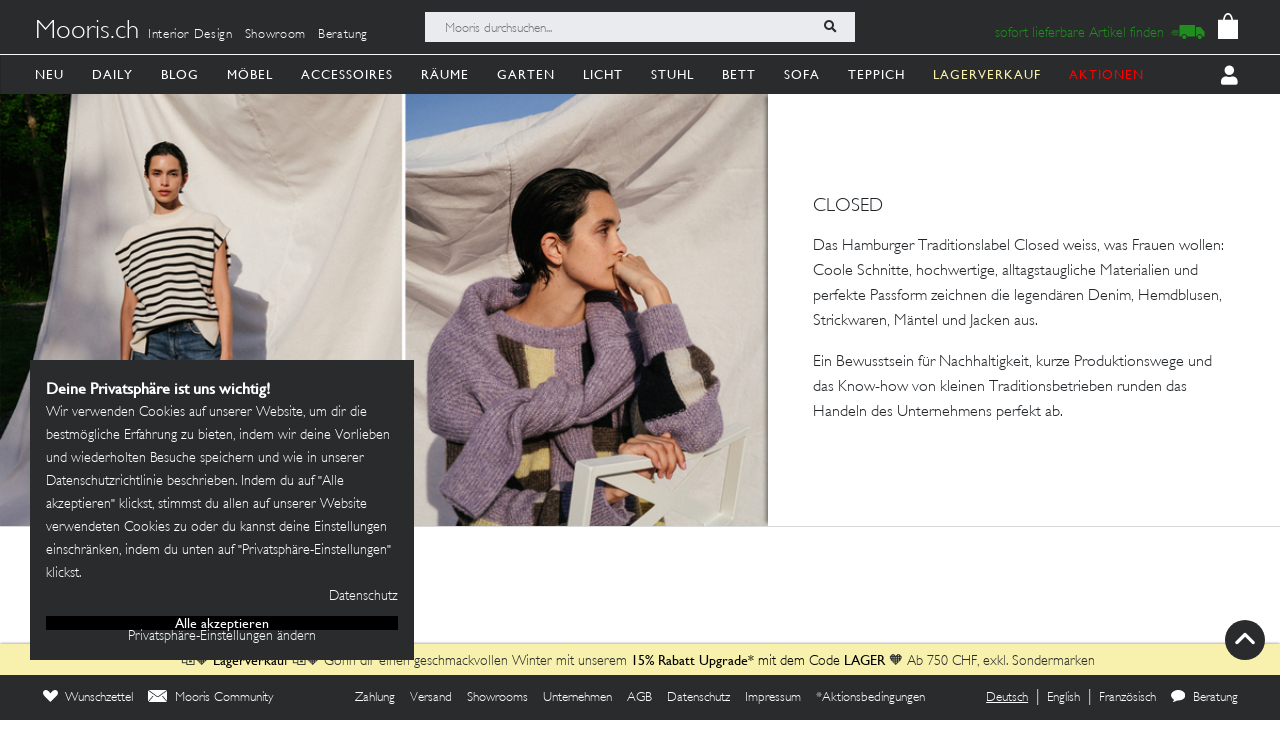

--- FILE ---
content_type: text/javascript; charset=utf-8
request_url: https://mooris-ch.herokuapp.com/search?filter%5Bfacet_label%5D=closed&nv=117dc&page=9&_=1769582970215
body_size: 487
content:
(() => {
  const PRODUCT_LISTING_SELECTOR = '#store-search';
  const currentPage = 9;


    $('.search_pagination').remove();
    $("#searchMoreProducts").remove();

  $('.image').unbind();
  alternate_covers();

  if(window.MoorisConsentScreen && window.MoorisConsentScreen.instance) {
    window.MoorisConsentScreen.instance.initEmbeds();
  }
})()